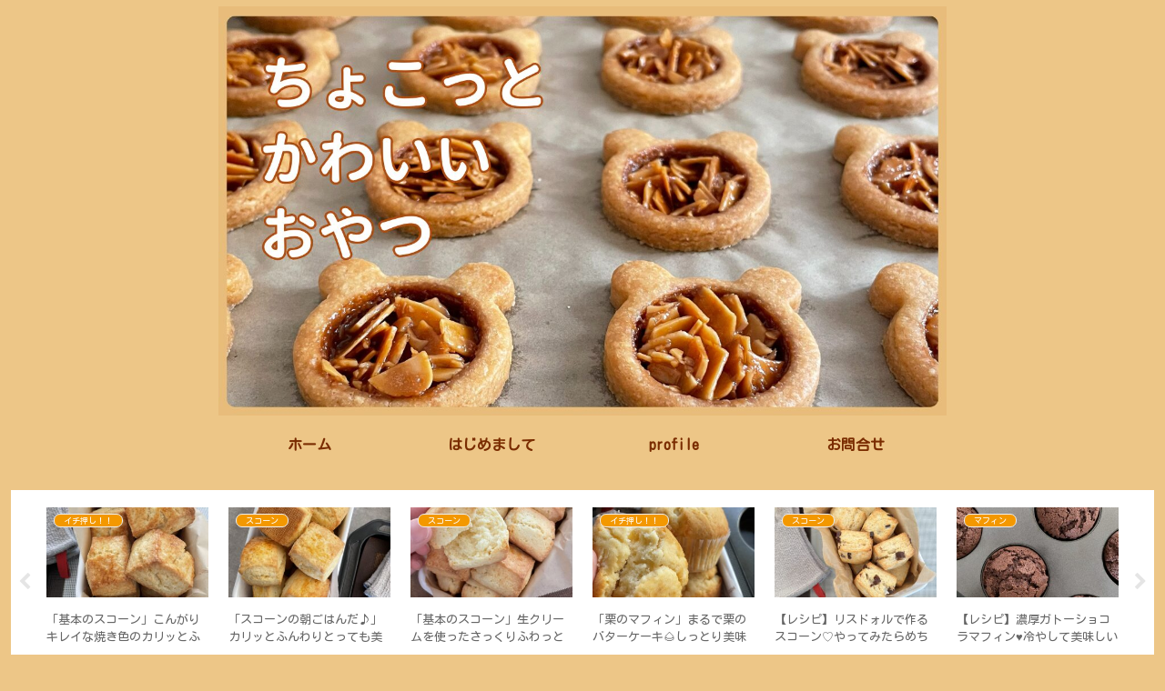

--- FILE ---
content_type: text/html; charset=utf-8
request_url: https://www.google.com/recaptcha/api2/aframe
body_size: -86
content:
<!DOCTYPE HTML><html><head><meta http-equiv="content-type" content="text/html; charset=UTF-8"></head><body><script nonce="SQ0tDpvjqpXrmxgm4zRi_g">/** Anti-fraud and anti-abuse applications only. See google.com/recaptcha */ try{var clients={'sodar':'https://pagead2.googlesyndication.com/pagead/sodar?'};window.addEventListener("message",function(a){try{if(a.source===window.parent){var b=JSON.parse(a.data);var c=clients[b['id']];if(c){var d=document.createElement('img');d.src=c+b['params']+'&rc='+(localStorage.getItem("rc::a")?sessionStorage.getItem("rc::b"):"");window.document.body.appendChild(d);sessionStorage.setItem("rc::e",parseInt(sessionStorage.getItem("rc::e")||0)+1);localStorage.setItem("rc::h",'1769008519492');}}}catch(b){}});window.parent.postMessage("_grecaptcha_ready", "*");}catch(b){}</script></body></html>

--- FILE ---
content_type: text/css
request_url: https://choryinachocoto.com/wp-content/themes/cocoon-master/plugins/highlight-js/styles/rainbow.css?ver=6.9&fver=20260115121401
body_size: 355
content:
/*

Style with support for rainbow parens

*/

.hljs {
  display: block;
  overflow-x: auto;
  padding: 0.5em;
  background: #474949;
  color: #d1d9e1;
}


.hljs-comment,
.hljs-quote {
  color: #969896;
  font-style: italic;
}

.hljs-keyword,
.hljs-selector-tag,
.hljs-literal,
.hljs-type,
.hljs-addition {
  color: #cc99cc;
}

.hljs-number,
.hljs-selector-attr,
.hljs-selector-pseudo {
  color: #f99157;
}

.hljs-string,
.hljs-doctag,
.hljs-regexp {
  color: #8abeb7;
}

.hljs-title,
.hljs-name,
.hljs-section,
.hljs-built_in {
  color: #b5bd68;
}

.hljs-variable,
.hljs-template-variable,
.hljs-selector-id,
.hljs-class .hljs-title {
   color: #ffcc66;
}

.hljs-section,
.hljs-name,
.hljs-strong {
  font-weight: bold;
}

.hljs-symbol,
.hljs-bullet,
.hljs-subst,
.hljs-meta,
.hljs-link {
  color: #f99157;
}

.hljs-deletion {
  color: #dc322f;
}

.hljs-formula {
  background: #eee8d5;
}

.hljs-attr,
.hljs-attribute {
  color: #81a2be;
}

.hljs-emphasis {
  font-style: italic;
}
